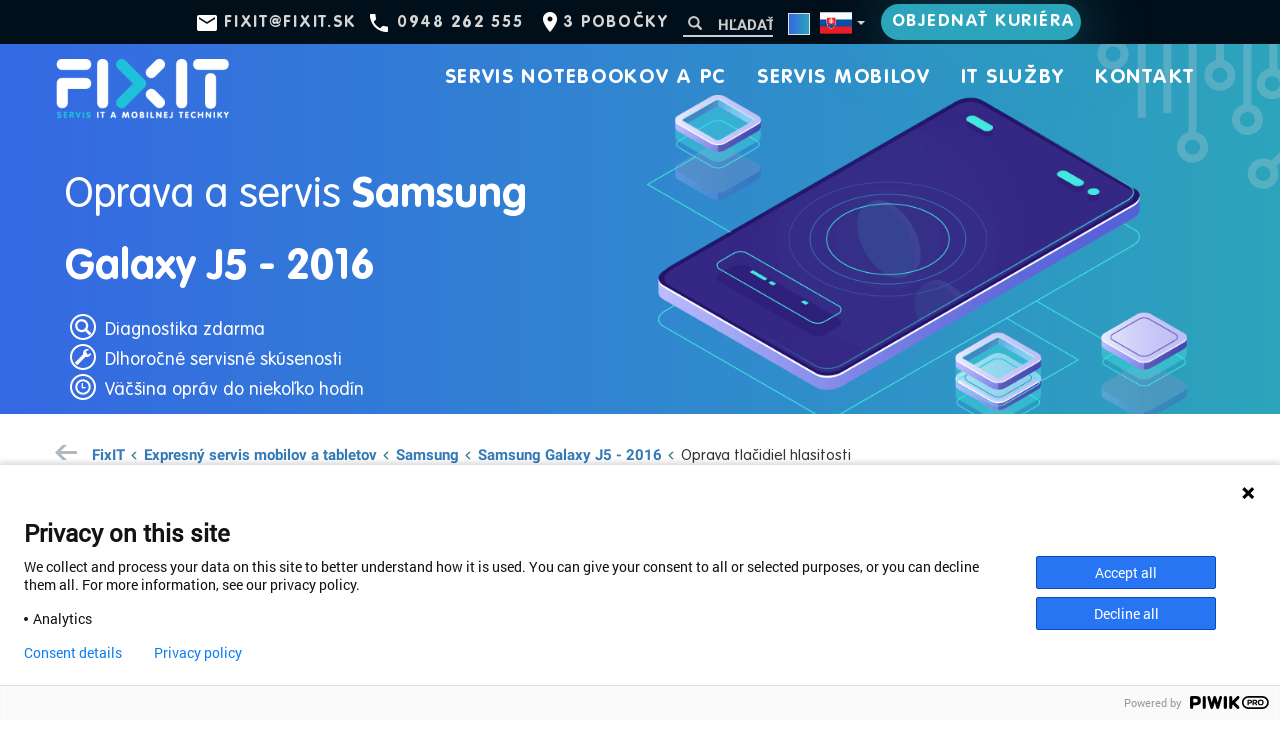

--- FILE ---
content_type: text/html; charset=UTF-8
request_url: https://www.fixit.sk/servis-oprava-samsung-galaxy-j5---2016-oprava-tlacidiel-hlasitosti
body_size: 7331
content:
  
  <!DOCTYPE html>
<html lang="sk">
	<head>
		<meta charset="utf-8">
		<meta http-equiv="X-UA-Compatible" content="IE=edge">
		<meta name="viewport" content="width=device-width, initial-scale=1">
		<title>Samsung Galaxy J5 - 2016 - Oprava tlačidiel hlasitosti | FixIT</title>
		<meta name="description" content="" />
		<meta http-equiv="Cache-Control" content="no-cache, no-store, must-revalidate" />
		<meta http-equiv="Pragma" content="no-cache" />
		<meta http-equiv="Expires" content="0" />
		<link hreflang="x-default" href="https://www.fixit.sk/en/repair-service-samsung-galaxy-j5---2016-oprava-tlacidiel-hlasitosti" rel="alternate" />
		<link hreflang="sk" href="https://www.fixit.sk/servis-oprava-samsung-galaxy-j5---2016-oprava-tlacidiel-hlasitosti" rel="alternate" />
		<link hreflang="cs" href="https://www.fixit.sk/servis-oprava-samsung-galaxy-j5---2016-oprava-tlacidiel-hlasitosti" rel="alternate" />
		<link hreflang="en" href="https://www.fixit.sk/en/repair-service-samsung-galaxy-j5---2016-oprava-tlacidiel-hlasitosti" rel="alternate" />
		<link rel="canonical" href="https://www.fixit.sk/servis-oprava-samsung-galaxy-j5---2016-oprava-tlacidiel-hlasitosti" />
		<meta property="og:locale" content="sk_SK" />
		<meta property="og:type" content="website" />
		<meta property="og:title" content="Samsung Galaxy J5 - 2016 - Oprava tlačidiel hlasitosti | FixIT" />
		<meta property="og:image" content="/images/fixit-logo.png" />
		<meta property="og:description" content="" />
		<meta property="og:url" content="https://www.fixit.sk/servis-oprava-samsung-galaxy-j5---2016-oprava-tlacidiel-hlasitosti" />
		<meta property="og:site_name" content="FixIT" />
		<meta name="twitter:card" content="summary" />
		<meta name="twitter:description" content="" />
		<meta name="twitter:title" content="Samsung Galaxy J5 - 2016 - Oprava tlačidiel hlasitosti | FixIT" />
		<meta name="theme-color" content="#7fd6c2">
		<link rel="shortcut icon" href="/images/favicon.ico" type="image/x-icon">
    <link rel="icon" href="/images/favicon.ico" type="image/x-icon">
    <link rel="manifest" href="/images/manifest.json">

    <link rel="preconnect" href="https://pollyfil.io">
    <link rel="preconnect" href="https://rec.smartlook.com">
    <link rel="preconnect" href="https://www.google-analytics.com">
    <link rel="preconnect" href="https://www.googletagmanager.com">



    <link rel="dns-prefetch" href="www.gstatic.com">

    <link rel="dns-prefetch" href="fonts.googleapis.com">
    <link rel="dns-prefetch" href="cdnjs.cloudflare.com">

    <link rel="dns-prefetch" href="manager.smartlook.com">
    <link rel="dns-prefetch" href="events-writer.smartlook.com">
    <link rel="dns-prefetch" href="writer.smartlook.com">
    <link rel="dns-prefetch" href="stats.g.doubleclick.net">
    <link rel="dns-prefetch" href="www.google.com">
    <link rel="dns-prefetch" href="maps.googleapis.com">
    <link rel="dns-prefetch" href="maps.gstatic.com">
    <link rel="dns-prefetch" href="cdn.bootcss.com">
    <link rel="dns-prefetch" href="code.jquery.com">



    <link href="/css/fixit.min.css" rel="stylesheet">
    <link href="/css/theme-blue-green.min.css" rel="stylesheet" id="fixit-theme">

    <link rel="preload" href="/fonts/vag-round-light.woff2" as="font" type="font/woff2" crossorigin="anonymous">
    <link rel="preload" href="/fonts/vag-round.woff2" as="font" type="font/woff2" crossorigin="anonymous">
    <link rel="preload" href="/fonts/glyphicons-halflings-regular.woff2" as="font" type="font/woff2" crossorigin="anonymous">
    <link rel="preload" href="/fonts/roboto-regular.woff2" as="font" type="font/woff2" crossorigin="anonymous">
    <link rel="preload" href="/fonts/roboto-bold.woff2" as="font" type="font/woff2" crossorigin="anonymous">

    
    
					<!-- Google Tag Manager -->
			<script>(function(w, d, s, l, i) {
				w[l] = w[l] || [];
				w[l].push({
					'gtm.start': new Date().getTime(), event: 'gtm.js'
				});
				var f = d.getElementsByTagName(s)[0],
					j = d.createElement(s), dl = l != 'dataLayer' ? '&l=' + l : '';
				j.async = true;
				j.src =
					'https://www.googletagmanager.com/gtm.js?id=' + i + dl;
				f.parentNode.insertBefore(j, f);
			})(window, document, 'script', 'dataLayer', 'GTM-MSDHVDP');</script>
			<!-- End Google Tag Manager -->

			<!-- Hotjar Tracking Code for https://www.fixit.sk/ -->
			<script>
			    (function(h,o,t,j,a,r){
			        h.hj=h.hj||function(){ (h.hj.q=h.hj.q||[]).push(arguments) };
			        h._hjSettings={ hjid:1740936,hjsv:6 };
			        a=o.getElementsByTagName('head')[0];
			        r=o.createElement('script');r.async=1;
			        r.src=t+h._hjSettings.hjid+j+h._hjSettings.hjsv;
			        a.appendChild(r);
			    })(window,document,'https://static.hotjar.com/c/hotjar-','.js?sv=');
			</script>
				<meta name="msvalidate.01" content="7E310902A37FBEFE67C79172EB104B09" />
  </head>

	<body>
		      <!-- Google Tag Manager (noscript) -->
      <noscript>
        <iframe src="https://www.googletagmanager.com/ns.html?id=GTM-MSDHVDP" height="0" width="0" style="display:none;visibility:hidden"></iframe>
      </noscript>
      <!-- End Google Tag Manager (noscript) -->
		
		
<nav class="navbar navbar-default">

  <div class="navbar-header--top clearfix">
    <ul class="nav navbar-nav">
      <li class="top-menu--email"><a href="mailto:fixit@fixit.sk">fixit@fixit.sk</a></li>
      <li class="top-menu--phone"><a href="tel:+421948262555">0948 262 555</a></li>
      <li class="top-menu--location top-menu--location--belinskeho hidden-xs"><a href="/kontakt">3 pobočky</span></a></li>
       &nbsp;
      <li class="top-menu--search">
        <form name="form-search-fulltext" id="form-search-fulltext" class="form--search search--fulltext"
              method="post">
          <div class="form-group">
            <label for="search" class="sr-only">Hľadať</label>
            <input type="text" name="search" id="search" value=""
                   class="form-control" placeholder="Hľadať" aria-label="Hľadať">
            <span class="input-group-addon"><i class="glyphicon glyphicon-search"></i></span>
          </div>
        </form>
      </li>
      &nbsp;
      <li class="top-menu--settings">
        <div class="dropdown dropdown-settings">
          <button class="btn dropdown-toggle" type="button" id="settingsDropdownMenu1" data-toggle="dropdown"
                  aria-haspopup="true" aria-expanded="true">

            <div class="theme-selector--dropdown theme-blue-green hidden-xs"></div>

            <div class="top-menu--flag">
                              <div class="flag32 pull-right">
                  <svg xmlns="http://www.w3.org/2000/svg" viewBox="0 0 9 6">
                    <title>Slovak</title>
                    <rect width="9" height="6" fill="#ee1c25"></rect>
                    <rect width="9" height="4" fill="#0b4ea2"></rect>
                    <rect width="9" height="2" fill="#fff"></rect>
                    <g>
                      <path fill="#fff"
                            d="M3.16255,4.635c-0.53781-0.25905-1.3071-0.77323-1.3071-1.79033,0-1.01711,0.04863-1.47967,0.04863-1.47967h1.25847,1.2585s0.04864,0.46256,0.04864,1.47967c0,1.0171-0.76929,1.53128-1.30714,1.79033z"></path>
                      <path fill="#ee1c25"
                            d="M3.16255,4.5c-0.4934-0.23766-1.19917-0.70938-1.19917-1.64251,0-0.933128,0.044612-1.35749,0.044612-1.35749h1.15456,1.15459s0.044626,0.424365,0.044626,1.35749c0,0.933128-0.705776,1.40485-1.19921,1.64251z"></path>
                      <path fill="#fff"
                            d="m3.26808,2.61284c0.133599,0.00216,0.394255,0.00739,0.626352-0.070273,0,0-0.00613,0.083055-0.00613,0.179805,0,0.096773,0.00613,0.179822,0.00613,0.179822-0.21289-0.07125-0.4758-0.07273-0.62635-0.07082v0.515391h-0.211033v-0.515391c-0.150545-0.00191-0.41345-0.0004252-0.626352,0.070815,0,0,0.00613-0.083049,0.00613-0.179822,0-0.09675-0.00613-0.179805-0.00613-0.179805,0.2321,0.077665,0.492753,0.072432,0.626352,0.070273v-0.323676c-0.121766-0.00108-0.297234,0.00473-0.49563,0.071126,0,0,0.00613-0.083055,0.00613-0.179822,0-0.096756-0.00613-0.179811-0.00613-0.179811,0.198103,0.066283,0.373356,0.072192,0.495088,0.071137-0.00626-0.20498-0.06597-0.46332-0.06597-0.46332s0.12289,0.00959,0.172016,0.00959c0.049178,0,0.172031-0.00959,0.172031-0.00959s-0.059695,0.258346-0.065964,0.463301c0.121741,0.00106,0.296989-0.00485,0.495086-0.071137,0,0-0.00613,0.083055-0.00613,0.179811,0,0.096767,0.00613,0.179822,0.00613,0.179822-0.198388-0.066392-0.373863-0.072207-0.495627-0.071126v0.323676z"></path>
                      <path fill="#0b4ea2"
                            d="m3.1625,3.29094c-0.24847,0-0.381562,0.344688-0.381562,0.344688s-0.073834-0.163438-0.276562-0.163438c-0.137161,0-0.238243,0.12201-0.3025,0.235,0.24954,0.39705,0.64768,0.64207,0.96062,0.79281,0.31299-0.15075,0.71139-0.39571,0.96094-0.79281-0.064256-0.11299-0.165339-0.235-0.3025-0.235-0.202734,0-0.276875,0.163438-0.276875,0.163438s-0.133073-0.344688-0.381562-0.344688z"></path>
                    </g>
                  </svg>
                </div>
                          </div>
            <span class="caret"></span>
          </button>

          <ul class="dropdown-menu dropdown-menu-right" aria-labelledby="settingsDropdownMenu1">
            <li>
              <div>Jazyk</div>
            </li>
            <li class="top-menu--flag top-menu--flag-uk">
              <a href="/en/repair-service-samsung-galaxy-j5---2016-oprava-tlacidiel-hlasitosti">
                
                <svg class="uk" xmlns="http://www.w3.org/2000/svg" viewBox="0 0 60 30">
                  <title>English</title>
                  <clipPath id="t">
                    <path d="M30,15 h30 v15 z v15 h-30 z h-30 v-15 z v-15 h30 z"></path>
                  </clipPath>
                  <path d="M0,0 v30 h60 v-30 z" fill="#00247d"></path>
                  <path d="M0,0 L60,30 M60,0 L0,30" stroke="#fff" stroke-width="6"></path>
                  <path d="M0,0 L60,30 M60,0 L0,30" clip-path="url(#t)" stroke="#cf142b" stroke-width="4"></path>
                  <path d="M30,0 v30 M0,15 h60" stroke="#fff" stroke-width="10"></path>
                  <path d="M30,0 v30 M0,15 h60" stroke="#cf142b" stroke-width="6"></path>
                </svg>
              </a>
            </li>
            <li class="top-menu--flag top-menu--flag-sk">
              <a href="/servis-oprava-samsung-galaxy-j5---2016-oprava-tlacidiel-hlasitosti">
                
                <svg xmlns="http://www.w3.org/2000/svg" viewBox="0 0 9 6">
                  <title>Slovak</title>
                  <rect width="9" height="6" fill="#ee1c25"></rect>
                  <rect width="9" height="4" fill="#0b4ea2"></rect>
                  <rect width="9" height="2" fill="#fff"></rect>
                  <g>
                    <path fill="#fff"
                          d="M3.16255,4.635c-0.53781-0.25905-1.3071-0.77323-1.3071-1.79033,0-1.01711,0.04863-1.47967,0.04863-1.47967h1.25847,1.2585s0.04864,0.46256,0.04864,1.47967c0,1.0171-0.76929,1.53128-1.30714,1.79033z"></path>
                    <path fill="#ee1c25"
                          d="M3.16255,4.5c-0.4934-0.23766-1.19917-0.70938-1.19917-1.64251,0-0.933128,0.044612-1.35749,0.044612-1.35749h1.15456,1.15459s0.044626,0.424365,0.044626,1.35749c0,0.933128-0.705776,1.40485-1.19921,1.64251z"></path>
                    <path fill="#fff"
                          d="m3.26808,2.61284c0.133599,0.00216,0.394255,0.00739,0.626352-0.070273,0,0-0.00613,0.083055-0.00613,0.179805,0,0.096773,0.00613,0.179822,0.00613,0.179822-0.21289-0.07125-0.4758-0.07273-0.62635-0.07082v0.515391h-0.211033v-0.515391c-0.150545-0.00191-0.41345-0.0004252-0.626352,0.070815,0,0,0.00613-0.083049,0.00613-0.179822,0-0.09675-0.00613-0.179805-0.00613-0.179805,0.2321,0.077665,0.492753,0.072432,0.626352,0.070273v-0.323676c-0.121766-0.00108-0.297234,0.00473-0.49563,0.071126,0,0,0.00613-0.083055,0.00613-0.179822,0-0.096756-0.00613-0.179811-0.00613-0.179811,0.198103,0.066283,0.373356,0.072192,0.495088,0.071137-0.00626-0.20498-0.06597-0.46332-0.06597-0.46332s0.12289,0.00959,0.172016,0.00959c0.049178,0,0.172031-0.00959,0.172031-0.00959s-0.059695,0.258346-0.065964,0.463301c0.121741,0.00106,0.296989-0.00485,0.495086-0.071137,0,0-0.00613,0.083055-0.00613,0.179811,0,0.096767,0.00613,0.179822,0.00613,0.179822-0.198388-0.066392-0.373863-0.072207-0.495627-0.071126v0.323676z"></path>
                    <path fill="#0b4ea2"
                          d="m3.1625,3.29094c-0.24847,0-0.381562,0.344688-0.381562,0.344688s-0.073834-0.163438-0.276562-0.163438c-0.137161,0-0.238243,0.12201-0.3025,0.235,0.24954,0.39705,0.64768,0.64207,0.96062,0.79281,0.31299-0.15075,0.71139-0.39571,0.96094-0.79281-0.064256-0.11299-0.165339-0.235-0.3025-0.235-0.202734,0-0.276875,0.163438-0.276875,0.163438s-0.133073-0.344688-0.381562-0.344688z"></path>
                  </g>
                </svg>
              </a>
            </li>
            
            <li role="separator"></li>
            <li role="separator"></li>
            <li class="theme-list">
              <div>Farby</div>
              <a id="theme-purple-blue" href="#">
                <div class="theme-selector theme-purple-blue"></div>
              </a>
              <a id="theme-pink-red" href="#">
                <div class="theme-selector theme-pink-red"></div>
              </a>
              <a id="theme-blue-green" href="#">
                <div class="theme-selector theme-blue-green"></div>
              </a>
              <a id="theme-green-green" href="#">
                <div class="theme-selector theme-green-green"></div>
              </a>
              <a id="theme-green-blue" href="#">
                <div class="theme-selector theme-green-blue"></div>
              </a>
              <a id="theme-red-blue" href="#">
                <div class="theme-selector theme-red-blue"></div>
              </a>
              <a id="theme-black-blue" href="#">
                <div class="theme-selector theme-black-blue"></div>
              </a>
              <a id="theme-green-yellow" href="#">
                <div class="theme-selector theme-green-yellow"></div>
              </a>
              <a id="theme-blue-blue" href="#">
                <div class="theme-selector theme-blue-blue"></div>
              </a>
              <a id="theme-purple-greenish" href="#">
                <div class="theme-selector theme-purple-greenish"></div>
              </a>
              
              
              
            </li>
          </ul>
        </div>
      </li>
      <li class="btn-in-menu hidden-xs">
        <a href="/objednavka" class="btn btn-secondary">Objednať kuriéra</a>
              </li>
    </ul>
  </div>

  <div class="container">
    <div class="row">

      <div class="navbar-header">
        <button type="button" class="navbar-toggle collapsed" data-toggle="collapse" data-target="#navbar"
                aria-expanded="false" aria-controls="navbar">
          <span class="float-left navbar--menu-text">
            <span class="sr-only1">Menu</span>
          </span>
          <span class="float-right navbar--menu-icon">
            <span class="icon-bar"></span>
            <span class="icon-bar"></span>
            <span class="icon-bar"></span>
          </span>
        </button>
        <a class="navbar-brand" href="/">
          
          
          
          <img src="/images/fixit-logo-footer.png" width="176" height="60" alt="FixIT logo">
        </a>
      </div>
      <div id="navbar" class="navbar-collapse collapse">
        <ul class="nav navbar-nav navbar-nav--top">
          <li><a href="/servis-notebookov">Servis notebookov a PC</a></li>
          <li><a href="/servis-mobilov-a-tabletov">Servis mobilov</a></li>
          
          <li><a href="/it-sluzby">IT služby</a></li>
          
          <li class="menu-link--contact"><a href="/kontakt">Kontakt</a></li>
        </ul>
      </div><!--/.nav-collapse -->
    </div>
  </div>
</nav>



		
  <header class="page--content">
    <div class="container">
      <span class="head-bg-arrow"></span>

      <div class="row bg--servis-mobilov-a-tabletov d-flex pad-bottom-10">
        <div class="col-sm-8 col-md-6 col-lg-5">
          <div class="row vertical-align-center pad-left-10">
            <h1>Oprava a servis <b>Samsung Galaxy J5 - 2016</b></h1>
          </div>

          <div class="desc-icons clearfix">
            <div class="glyphicon-ring"><span class="glyphicon glyphicon-search glyphicon-bordered"></span></div>
            <span class="desc-icons--text">Diagnostika zdarma</span>
          </div>
          <div class="desc-icons clearfix">
            <div class="glyphicon-ring"><span class="glyphicon glyphicon-wrench glyphicon-bordered"></span></div>
            <span class="desc-icons--text">Dlhoročné servisné skúsenosti</span>
          </div>
          <div class="desc-icons clearfix">
            <div class="glyphicon-ring"><span class="glyphicon glyphicon-time glyphicon-bordered"></span></div>
            <span class="desc-icons--text">Väčšina opráv do niekoľko hodín</span>
          </div>
        </div>
        
      </div>
    </div>
  </header>
  


		
		
      
      
        



<section class="container-fluid bg-gradient-vertical-ffffff-e7ebed mar-top-30 pad-bottom-50">

	<div class="container pad-left-0 pad-right-0">

		<nav aria-label="breadcrumb"><ol class="breadcrumb"><li class="breadcrumb-item icon-arrow-left"><a href="/">FixIT</a></li><li class="breadcrumb-item"><a href="/servis-mobilov-a-tabletov">Expresný servis mobilov a tabletov</a></li><li class="breadcrumb-item"><a href="/servis-mobilov-a-tabletov-samsung">Samsung</a></li><li class="breadcrumb-item"><a href="/servis-oprava-samsung-galaxy-j5---2016">Samsung Galaxy J5 - 2016</a></li><li class="breadcrumb-item last-item">Oprava tlačidiel hlasitosti</li></ol></nav>

              
      
      
              
                  
                  
		<div class="row mar-top-50">
			<div class="col-md-2">
				<img src="/images/default-phone.png" alt="Samsung Galaxy J5 - 2016" class="img-responsive">
			</div>
			<div class="col-md-5">
				<h1 class="font-gradient">Samsung Galaxy J5 - 2016</h1>
				<h3 class="font-gradient mar-top-0">Oprava tlačidiel hlasitosti</h3>
				
				<div class="row mar-top-30">
					<div class="col-xs-8">
						Cena servisného úkonu:
					</div>
					<div class="col-xs-4">
						<strong>29 EUR</strong>
					</div>
				</div>
				<div class="row">
					<div class="col-xs-8">
						Približný čas trvania
					</div>
					<div class="col-xs-4">
						<strong>1 hod.</strong>
					</div>
				</div>
			</div>
		</div>
		
		<div class="row">
			<div class="col-md-6 col-md-offset-2 mar-top-10 mar-bottom-30">
				<hr>
			</div>
			<div class="col-md-6 col-md-offset-2">
				<button type="button" id="add_to_order" class="btn btn-default" data-toggle="modal" data-target="#addToOrderModal" data-action="add" data-phone="Samsung Galaxy J5 - 2016" data-repair-act="Oprava tlačidiel hlasitosti" data-price="29">Pridať k objednávke</button>
			</div>
		</div>
		
		<div class="modal fade" id="addToOrderModal" tabindex="-1" role="dialog" aria-labelledby="addToOrderModalLabel" aria-hidden="true">
			<div class="modal-dialog" role="document">
			  <div class="modal-content">
				<div class="modal-body">
				  Servisný úkon bol pridaný do objednávky.
				</div>
				<div class="modal-footer">
				  <a href="#" class="btn btn-default" data-dismiss="modal">Zatvoriť</button>
				  <a href="/objednavka" class="btn btn-secondary">Zobraziť objednávku</a>
				</div>
			  </div>
			</div>
		</div>
		
	</div>
	
</section>







<div class="container pad-top-30 pad-bottom-50 our-fixit--courier">
  <div class="row">
    <div class="col-md-4 our-fixit--van">
    </div>

    <div class="col-md-7">
      <h3 class="font-gradient ">
        Doprava po celom Slovensku - DPD
      </h3>

      <p class="">
        Prinášame komfortný spôsob prepravy zariadenia priamo od Vás z domu, práce či iného Vami požadovaného preberacieho miesta. Všetko vybavíme za Vás. Jediné, čo ostane na Vašich pleciach je kooperácia s kuriérom DPD, ktorý patrične zabalenú zásielku prevezme.
      </p>
      <p class="">
        Po obdržaní zariadenia a diagnostike Vás budeme kontaktovať s možnosťami ďalšieho postupu opravy a cenou. Platba prebieha po spätnom doručení opraveného zariadenia k Vám, kuriérovi DPD, v hotovosti alebo kartou.
      </p>
    </div>
  </div>
</div>




















<section class="container-fluid our-fixit--container">
  <div class="container brag--bottom">
    <div class="row d-flex flex-wrap brag--bottom--items pad-right-15">


          <div class="col-xs-4 d-flex">
            <a href="/kontakt">
              <div class="brag--bottom--item font-gradient1 text-center">
                <h2><b>28 000+</b></h2>prevedených opráv
              </div>
            </a>
          </div>
          <div class="col-xs-4 d-flex">
            <a href="/kontakt">
              <div class="brag--bottom--item font-gradient1 text-center">
                <h2><b>14+</b></h2>rokov skúseností
              </div>
            </a>
          </div>
          <div class="col-xs-4 d-flex">
            <a href="/kontakt">
              <div class="brag--bottom--item font-gradient1 text-center">
                <h2><b>99%+</b></h2>spokojných zákaznikov
              </div>
            </a>
          </div>


    </div>

    <div class="row">
      <div class="col-lg-8 xs-pad-5">
        <h2>Dobrý deň, sme <b>FixIT</b></h2>
        <p class="fixit-about">
          Naša spoločnosť pôsobí na trhu od roku 2012, a má za sebou tisíce opráv, takže máme bohaté skúsenosti s najmodernejšou, ale aj staršou technikou. Špecializujeme sa na kvalitný servis mnohých značiek a veríme, že s opravou Vašeho zariadenia vyhovieme každému z Vás.
        </p>
        <p class="fixit-about">
          Na opravu používame výhradne originálne náhradné diely, aby sme zaručili najdlhšiu možnú životnosť celého zariadenia.<br/>
        </p>

        <p class="fixit-about">
          Radi Vám pomôžeme osobne v Bratislave na <b>J. Cígera-Hronského 4</b>, <b>Rusovská cesta 15</b> alebo v <b>OD Saratov,
Saratovská 13</b>, telefonicky na čísle <a href="tel:+421948262555">+421 948 262 555</a>, alebo emailom na <a href="mailto:fixit@fixit.sk">fixit@fixit.sk</a>.
        </p>

        <div class="our-fixit--icons pad-left-15 pad-right-15">
          <div class="row">
            <div class="col-sm-4">
              <span class="icon-tools"></span>
              <p class="col-md-12">Dlhoročné servisné skúsenosti</p>
            </div>
            <div class="col-sm-4">
              <span class="icon-car"></span>
              <p class="col-md-12">Doprava po celom Slovensku</p>
            </div>
            <div class="col-sm-4">
              <span class="icon-time"></span>
              <p class="col-md-12">Veľa opráv do niekoľko hodín</p>
            </div>
          </div>
        </div>
      </div>
      <div class="col-lg-4 our-fixit--robot nizsieRobot">
      </div>
    </div>
</section>



        
      
		
		
    <div class="modal fade" id="modal--more-info" tabindex="-1" role="dialog" aria-labelledby="moreInfoLabel"
     aria-hidden="true">
  <div class="modal-dialog" role="document">
    <div class="modal-content">
      <div class="modal-header">
        <button type="button" class="close" data-dismiss="modal" aria-label="Close"><span
            aria-hidden="true">&times;</span></button>
        <h3 class="modal-title font-700" id="myModalLabel">Potrebujete viac informácií?</h3>
      </div>
      <div class="modal-body">
        <p>Navštívte nás osobne, alebo nás kontaktujte telefonicky, emailom či cez kontaktný formulár.:</p><br>
        <div class="modal-footer">
          <div class="col-sm-12 mar-bottom-0 action-btns text-center">
  <a href="/objednavka" class="btn btn-secondary mar-top-20 mar-left-15 mar-right-15 xs-mar-0">Objednať kuriéra</a>
  <a href="/kontakt" class="btn btn-secondary btn--subsidiaries mar-top-20 mar-left-15 mar-right-15 xs-mar-0">Pobočky Bratislava</a>
  <a href="/kontakt" class="btn btn-secondary btn--subsidiaries mar-top-20 mar-left-15 mar-right-15 xs-mar-0">Kontaktujte nás</a>
</div>

          
          
        </div>
      </div>
    </div>
  </div>
</div>


    <section class="container-fluid navbar--footer--container xs-pad-top-0 xs-pad-bottom-0">
  <div class="container">
    <div class="row">
      <nav class="navbar-default">
        <ul class="nav navbar-nav navbar--footer">
          <li><a href="/servis-notebookov">Servis notebookov a PC</a></li>
          <li><a href="/servis-mobilov-a-tabletov">Servis mobilov</a></li>
          
          <li><a href="/it-sluzby">IT služby</a></li>
          
          <li><a href="/kontakt">Kontakt</a></li>
        </ul>
      </nav>
    </div>
  </div>
</section>

<footer>
  <div class="container">
    <div class="row">
      <div class="col-md-3 footer--robot">
        <img src="/images/maskot-03.png" alt="Robot FixIT">
      </div>
      <div class="col-lg-9">
        <div class="row">
          <div class="col-md-6 footer--contacts">
            <div class="row">
              <div class="col-md-6 footer--brand">
                <a href="/"><img src="/images/fixit-logo-footer.png" width="176" height="60" alt="FixIT logo"></a>
              </div>

              <div class="col-md-6 col-lg-3">
                <ul class="nav navbar-nav">
                  <li class="top-menu--email"><a href="mailto:fixit@fixit.sk">fixit@fixit.sk</a></li>
                  <li class="top-menu--phone"><a href="tel:+421948262555">0948 262 555</a></li>
                </ul>
              </div>

              <div class="col-md-12">
                <ul class="nav navbar-nav">
                  <li>
                    <br>
                  </li>
                </ul>
              </div>

              <div class="col-md-12 footer--billing-data">
                <p>
                  <strong>QUANTUMS TECHNOLOGIES</strong><br>
                  Panónska cesta 4/A, 851 04 Bratislava<br>
                  IČO: 45 978 301<br>
                  DIČ: 2023183382<br>
                  IČ DPH: SK2023183382
                </p>
              </div>
            </div>
          </div>

          <div class="col-md-6 footer--address">
            <ul class="nav navbar-nav">
              <li class="top-menu--location"><a href="/kontakt">J. C. Hronského 4, BA</a></li>
              <li class="top-menu--location"><a href="/kontakt">Wolkrova 2, BA</a></li>
              <li class="top-menu--location"><a href="/kontakt">OD Saratov, Saratovská 13, BA</a></li>
              
                <br>
              
              <li class="footer--hours-label"><span>Otváracie hodiny(Pon-Pia): </span></li>
              <li>10:00 - 18:00</li>
              
            </ul>
          </div>
          <div class="col-sm-12 footer--vop-link">
            <a href="/vop">Všeobecné obchodné podmienky</a>
          </div>

        </div>
        <div class="row">
        </div>
      </div>
    </div>
  </div>
</footer>

<div id="back-top"></div>

<div class="modal fade" id="gdpr" tabindex="-1" role="dialog" aria-labelledby="gdprLabel" aria-hidden="true">
  <div class="modal-dialog" role="document">
    <div class="modal-content">
      <div class="modal-header">
        <button type="button" class="close" data-dismiss="modal" aria-label="Close"><span
            aria-hidden="true">&times;</span></button>
        <h4 class="modal-title" id="myModalLabel">Nastavenia cookies</h4>
      </div>
      <div class="modal-body">
        <p>Naša stránka používa cookies na zabezpečenie funkcionality a zlepšenie Vášho zážitku.</p><br>
        <p>Nastavte svoje preferencie použitia cookies:</p><br>
        <div class="form-group checkbox checkbox--consent mar-bottom-30">
          <label>
            <input name="gdpr_neccessary" id="gdpr_neccessary" type="checkbox" checked disabled value="1"
                   class="form-control">
            <span class="cr"><i class="cr-icon glyphicon glyphicon-ok"></i></span>
            Nutné
          </label>
          <br>
          <span class="font-s pad-left-55">Cookies potrebné na zabezpečenie správnej funkčnosti stránky.</span>
        </div>

        <div class="form-group checkbox checkbox--consent mar-bottom-30">
          <label>
            <input name="gdpr_analytics" id="gdpr_analytics" type="checkbox" value="1" class="form-control">
            <span class="cr"><i class="cr-icon glyphicon glyphicon-ok"></i></span>
            Analytika
          </label>
          <br>
          <span class="font-s pad-left-55">Cookies pomáhajúce nám zlepšovať Váš zážitok na stránke.</span>
        </div>
      </div>
      <div class="modal-footer">
        <a href="#" class="btn btn-default gdpr-accept-selected" data-dismiss="modal">Akceptuj označené</a>
        <a href="#" class="btn btn-secondary gdpr-accept-all" data-dismiss="modal">Akceptuj všetky</a>
      </div>
    </div>
  </div>
</div>


<!--[if lt IE 9]>
<script src="//oss.maxcdn.com/html5shiv/3.7.2/html5shiv.min.js"></script>
<script src="//oss.maxcdn.com/respond/1.4.2/respond.min.js"></script>
<![endif]-->

<script
  src="//polyfill.io/v3/polyfill.min.js?features=default%2CArray.prototype.find%2CArray.prototype.findIndex"></script>


<script src="/js/fixit.min.js"></script>



	</body>
</html>



--- FILE ---
content_type: text/css
request_url: https://www.fixit.sk/css/theme-blue-green.min.css
body_size: 895
content:
.our-services--pills>li.active>a,.our-services--pills>li.active>a:focus,.our-services--pills>li.active>a:hover{background-color:#2ca4bb}.our-fixit--container{background:#2ca4bb;background:linear-gradient(to bottom,#3568e3 0,#2ca4bb 100%)}.fixit-gradient{background:#2ca4bb;background:linear-gradient(to bottom,#3568e3 0,#2ca4bb 100%)}.repair-cost{color:#1d6e7d}.brag--bottom--item{background:linear-gradient(145deg,#3568e3 0,#2ca4bb 180%)}.footer--robot>img,.our-fixit--container:after,.our-fixit--robot,header.page--overview .container>.row{filter:hue-rotate(380deg)}.fixit-service--desc .list-services>div{filter:hue-rotate(35deg)}.fixit-service--desc-bg{filter:hue-rotate(35deg) opacity(.4)}.fixit-service--desc ul li:before{background-color:#1d6e7d}.fixit-logos--container ul li:hover{background:linear-gradient(to bottom,rgba(53,104,227,.25) 0,rgba(44,164,187,.25) 100%)}.fixit-box:before{background:#2ca4bb;background:linear-gradient(to bottom,#3568e3 0,#2ca4bb 100%)}.service-repair--list li:hover{background:#2ca4bb}.breadcrumb>li+li:before{color:#1d6e7d}.btn-default{color:#2ca4bb}.btn-default:hover{background:#2ca4bb}.btn-default.focus,.btn-default:focus{color:#2ca4bb}.action-btns .btn--subsidiaries{color:#2ca4bb!important}#fixitCarouselHome .carousel-indicators li{background-color:#5bc4d8;border-color:#5bc4d8}#fixitCarouselHome .carousel-indicators .active:before{border:solid 2px #5bc4d8}#fixitCarouselHome .carousel-control-next:hover,#fixitCarouselHome .carousel-control-prev:hover{background:#2ca4bb}.dropdown-menu>li>a:focus,.dropdown-menu>li>a:hover{color:#2ca4bb}.font-gradient{color:#1d6e7d;-webkit-background-clip:text;-webkit-text-fill-color:transparent;background-image:-webkit-linear-gradient(45deg,#3568e3 0,#2ca4bb 100%)}#form-contact--success,#form-order--success{color:#2ca4bb}header{background:linear-gradient(to right,#3568e3 0,#2ca4bb 100%)}@media (min-width:992px){header{background:linear-gradient(to right,#e7ebed 0,#e7ebed 100%)}}header .head-bg-arrow{background:linear-gradient(to right,#3568e3 0,#2ca4bb 100%)}#back-top{color:#2ca4bb}.map--image:before{background:#2ca4bb}.navbar-nav>li>a:not(.btn):after{background:#2ca4bb}.navbar-nav>li.btn-in-menu span{background:#5bc4d8!important;color:#fff}.navbar-default .navbar-nav>li>a.btn.btn-secondary,a.btn.btn-secondary,div.btn.btn-secondary{background:#2ca4bb;box-shadow:5px 6px 63px -1px rgba(44,164,187,.6)}.navbar-default .navbar-nav>li>a.btn.btn-secondary:hover,a.btn.btn-secondary:hover,div.btn.btn-secondary:hover{background:#5bc4d8}.testimonials--pills>li.active>a:focus>.testimonials--image:before,.testimonials--pills>li.active>a:hover>.testimonials--image:before,.testimonials--pills>li.active>a>.testimonials--image:before,.testimonials--pills>li>a:focus>.testimonials--image:before{border:solid 2px #2ca4bb}.testimonials-content--container h5{color:#1d6e7d}.navbar-header--top .top-menu--location:hover{color:#5bc4d8}.navbar-default .navbar-nav>li>a:focus,.navbar-default .navbar-nav>li>a:hover{color:#5bc4d8}@media (min-width:768px){.navbar-header--top .navbar-nav>li,.navbar-header--top .navbar-nav>li>a{color:#d6d6d6}}

--- FILE ---
content_type: text/plain
request_url: https://www.google-analytics.com/j/collect?v=1&_v=j102&a=1944458314&t=pageview&_s=1&dl=https%3A%2F%2Fwww.fixit.sk%2Fservis-oprava-samsung-galaxy-j5---2016-oprava-tlacidiel-hlasitosti&ul=en-us%40posix&dt=Samsung%20Galaxy%20J5%20-%202016%20-%20Oprava%20tla%C4%8Didiel%20hlasitosti%20%7C%20FixIT&sr=1280x720&vp=1280x720&_u=YEBAAEABAAAAACAAI~&jid=1982733163&gjid=924924773&cid=1696580644.1769911159&tid=UA-43984831-1&_gid=861101348.1769911159&_r=1&_slc=1&gtm=45He61r1n81MSDHVDPv811977487za200zd811977487&gcd=13l3l3l3l1l1&dma=0&tag_exp=103116026~103200004~104527907~104528501~104684208~104684211~115938466~115938469~116185181~116185182~116988315~117041588&z=76646566
body_size: -449
content:
2,cG-4STR6EVNV1